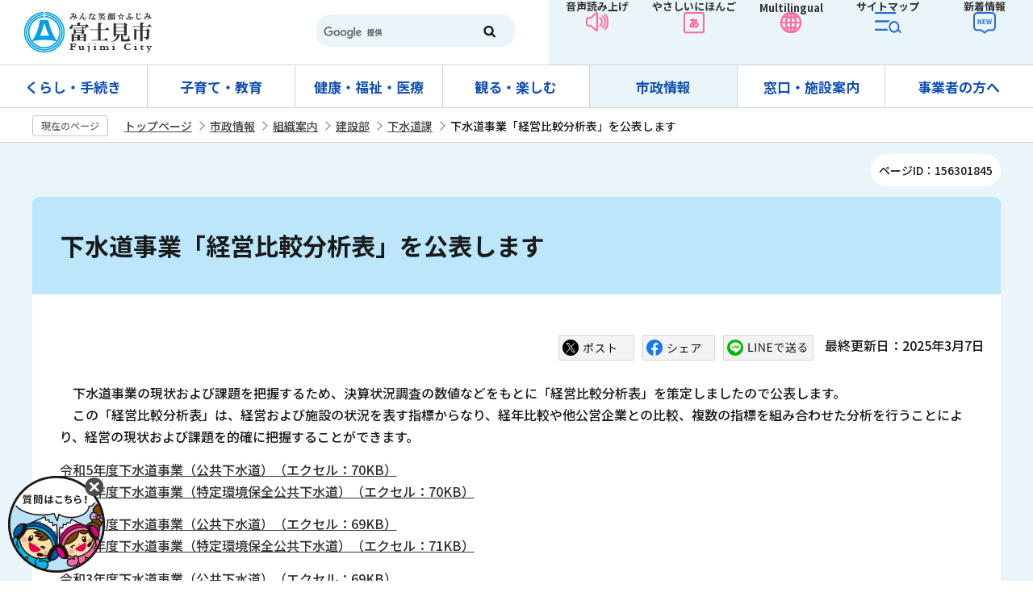

--- FILE ---
content_type: text/html
request_url: https://www.city.fujimi.saitama.jp/shisei/10soshiki/kensetsu/32gesui/2016-0224-1217-59.html
body_size: 30109
content:
<!DOCTYPE HTML>
<html lang="ja" prefix="og: http://ogp.me/ns# article: http://ogp.me/ns/article#">
<head>
<meta name="viewport" content="width=device-width,initial-scale=1.0">
<meta name="referrer" content="no-referrer-when-downgrade">
<meta charset="UTF-8">
<meta name="Author" content="Fujimi City">
<meta http-equiv="X-UA-Compatible" content="IE=edge">
<meta property="og:title" content="下水道事業「経営比較分析表」を公表します">
<meta property="og:type" content="article">
<meta property="og:url" content="https://www.city.fujimi.saitama.jp/shisei/10soshiki/kensetsu/32gesui/2016-0224-1217-59.html">
<meta property="og:image" content="https://www.city.fujimi.saitama.jp/images/ogp-logo.png">
<meta property="og:description" content="">


<link rel="shortcut icon" href="/favicon.ico">
<link rel="apple-touch-icon" href="/images/apple-touch-icon.png">
<link rel="stylesheet" href="https://webapp-jichitai-cdn.azureedge.net/fujimicity/css/main.css">

<title>下水道事業「経営比較分析表」を公表します｜富士見市</title>
<link href="/css/style.wysiwyg.css" rel="stylesheet" media="all">
<link href="/css/style.tableconverter.css" rel="stylesheet" media="all">

<link href="/css/2023_style_parts.css" rel="stylesheet" media="all">
<link href="/css/2023_style_pc.css" rel="stylesheet" media="all">
<link href="/css/2023_style_smph.css" rel="stylesheet" media="screen and (max-width: 767px)">
<link rel="stylesheet" href="/css/lightbox.css" media="screen">

<link href="/css/style_print.css" rel="stylesheet" media="print">
<script src="/js/jquery.js"></script>
<script src="/js/id.js"></script>
<script src="/js/jquery.cookie.js"></script>
<script src="/js/jquery.lightbox-0.5.min.js"></script>
<script src="/js/2023_common.js"></script>
<script src="/js/analyticscode.js"></script>




</head>
<body id="base">


<div id="basebg">
<noscript>
<p class="jsmessage">富士見市公式ホームページではJavaScriptを使用しています。<br>JavaScriptの使用を有効にしていない場合は、一部の機能が正確に動作しない恐れがあります。<br>お手数ですがJavaScriptの使用を有効にしてください。</p>
</noscript>
<div class="blockjump txtno-display"><a id="PTOP">このページの先頭です</a></div>
<p class="blockskip"><a href="#CONT" class="skip">このページの本文へ移動</a></p>
<div id="baseall">
<!-- ======▼header▼======= -->
<header>
<div class="header_wp">
<div class="header_l">
	<div id="header_logo"><a href="/index.html">
		<img src="/images/top_logo.png" alt="富士見市：トップページへ"></a>
	</div>
</div>
<div class="header_r">
	<div class="head_search sp-none"><div class="h0search"></div></div>
	<ul>
		<li><a href="https://www.zoomsight-sv2.jp/FJM/controller/index.html#https://www.city.fujimi.saitama.jp/">音声読み上げ</a></li>
		<li><a href="https://www.yasanichi.jp/proxy/FJM?target=https://www.city.fujimi.saitama.jp/">やさしいにほんご</a></li>
		<li><button class="mul_btn sp-none" lang="en">Multilingual</button><button class="mul_btn pc-none" lang="en">Language</button>
			<div class="mul_con">
				<ul>
					<li><a href="https://translation2.j-server.com/LUCSFUJIMI/ns/w3/jaen/">English（英語）</a></li>
					<li><a href="https://translation2.j-server.com/LUCSFUJIMI/ns/w3/jazh/">簡体中文（中国語簡体字）</a></li>
					<li><a href="https://translation2.j-server.com/LUCSFUJIMI/ns/w3/jazhb/">繁體中文（中国語繁体字）</a></li>
					<li><a href="https://translation2.j-server.com/LUCSFUJIMI/ns/w3/jako/">한국어（韓国語）</a></li>
					<li><a href="https://translation2.j-server.com/LUCSFUJIMI/ns/w3/jatl/">tagalog（タガログ語）</a></li>
					<li><a href="https://translation2.j-server.com/LUCSFUJIMI/ns/w3/javi/">Tiếng Việt （ベトナム語）</a></li>
					<li class="pc-none"><a href="https://www.yasanichi.jp/proxy/FJM?target=https://www.city.fujimi.saitama.jp/">やさしいにほんご</a></li>
				</ul>
				<button type="button">close</button>
			</div>
		</li>
		<li><a href="/sitemap.html">サイトマップ</a></li>
		<li><a href="/allNewsList.html">新着情報</a></li>
	</ul>
</div>
</div>

<div class="sp_nav pc-none">
	<ul class="sp_nav_list">
		<li><button class="sp_menu">メニュー</button>
			<div class="sp_menu_contents">
				<ul class="sp_menu_list01">
					<li><a href="/kurashi_tetsuzuki/index.html">くらし・手続き</a></li>
					<li><a href="/kosodate_kyoiku/index.html">子育て・教育</a></li>
					<li><a href="/kenko_fukushi_iryo/index.html">健康・福祉・医療</a></li>
					<li><a href="/miru_tanoshimu/index.html">観る・楽しむ</a></li>
					<li><a href="/shisei/index.html">市政情報</a></li>
					<li><a href="/madoguchi_shisetsu/index.html">窓口・施設案内</a></li>
					<li><a href="/60jigyo/index.html">事業者の方へ</a></li>
				</ul>
				<ul class="sp_menu_list02">
					<li><a href="/anzen_anshin/index.html">緊急・防災</a></li>
					<li><a href="/sitemap.html">サイトマップ</a></li>
					<li><a href="/event/naiyo/calendar/list_calendar.html">イベントカレンダー</a></li>
					<li><a href="/65faq/index.html">よくある質問</a></li>
					<li><a href="/translation.html">language</a></li>
					<li><a href="https://www.zoomsight-sv2.jp/FJM/controller/index.html#https://www.city.fujimi.saitama.jp/">音声読み上げ</a></li>
				</ul>
			</div></li>
		<li><a href="https://webapp-jichitai-cdn.azureedge.net/fujimicityfull/index.html">チャットボット</a></li>
		<li><a href="/allNewsList.html">新着情報</a></li>
		<li><button class="sp_search">検索</button>
			<div class="sp_menu_contents02">
				<div class="search_con">
					<ul>
						<li class="search_tab_btn active"><a data-tab-name="keyword" href="javascript:void(0)">サイト内検索</a></li>
						<li class="search_tab_btn"><a data-tab-name="page" href="javascript:void(0)">ページID検索</a></li>
					</ul>
					<div class="tab_box">
					<div class="search_tabbox tab01 show">
						<div class="h0search"></div>
					</div>
					<div class="search_tabbox tab02">
						<form role="search" onsubmit="id_search(1);return false;" class="id_search-box">
							<div class="flex">
								<div class="iconMokutekiSearchWrap"><label for="name1" class="txtno-display"><img src="/images/spacer.gif" alt="半角数字9桁を入力してください" width="1" height="1"></label><input type="text" size="31" class="moktekiTabInput" maxlength="9" value="" placeholder="半角数字9桁を入力してください" id="name1"></div>
								<input type="submit" id="btn1" value="" class="mokutekiTabBtn" onclick="id_search(1);return false;"> 
							</div>
						  </form>
					</div>
					</div>
					</div>
				</div>
			</li>
	</ul>
</div>
</header>
<!-- ========▲header▲========= -->

<!-- ======▼グロナビ▼======= -->
<nav id="gnavi-nav" class="gnavi-nav-normal sp-none">
	<div class="gnav_wp">
		<ul id="gnavi" class="gnav_inner">
			<li class="parent"><a href="/kurashi_tetsuzuki/index.html">くらし・手続き</a>
				<div class="sub" id="sub01">
					<div class="sub_con">
					<div class="nav_title">
					<div class="h2"><a href="/kurashi_tetsuzuki/index.html">くらし・手続き</a></div>
					<button type="button">閉じる</button>
				</div>
					<ul class="sub-menu">
					

<!-- 3階層目のナビを表示 -->
<li><a href="/kurashi_tetsuzuki/02todokede/index.html">届出・証明</a></li>
<!-- 3階層目のナビを表示 -->
<li><a href="/kurashi_tetsuzuki/mynumber/index.html">マイナンバー</a></li>
<!-- 3階層目のナビを表示 -->
<li><a href="/kurashi_tetsuzuki/passport/index.html">パスポート</a></li>
<!-- 3階層目のナビを表示 -->
<li><a href="/kurashi_tetsuzuki/03hoken/index.html">保険・年金</a></li>
<!-- 3階層目のナビを表示 -->
<li><a href="/kurashi_tetsuzuki/01soudan/index.html">相談窓口</a></li>
<!-- 3階層目のナビを表示 -->
<li><a href="/kurashi_tetsuzuki/07zeikin/index.html">税金</a></li>
<!-- 3階層目のナビを表示 -->
<li><a href="/kurashi_tetsuzuki/gomi_recycle/index.html">ごみ・リサイクル</a></li>
<!-- 3階層目のナビを表示 -->
<li><a href="/kurashi_tetsuzuki/sumai/index.html">住まい</a></li>
<!-- 3階層目のナビを表示 -->
<li><a href="/kurashi_tetsuzuki/kankyo/index.html">環境</a></li>
<!-- 3階層目のナビを表示 -->
<li><a href="/kurashi_tetsuzuki/_suidou/index.html">上下水道</a></li>
<!-- 3階層目のナビを表示 -->
<li><a href="/kurashi_tetsuzuki/community/index.html">地域コミュニティと町会</a></li>
<!-- 3階層目のナビを表示 -->
<li><a href="/kurashi_tetsuzuki/05douro/index.html">道路・交通</a></li>
<!-- 3階層目のナビを表示 -->
<li><a href="/kurashi_tetsuzuki/sangyo_shigoto/index.html">産業・仕事</a></li>
<!-- 3階層目のナビを表示 -->
<li><a href="/kurashi_tetsuzuki/gaikokuseki/index.html">外国籍市民の方へ</a></li>

				</ul></div>
				</div>
			</li>
			<li class="parent"><a href="/kosodate_kyoiku/index.html">子育て・教育</a>
				<div class="sub" id="sub02">
					<div class="sub_con">
					<div class="nav_title">
					<div class="h2"><a href="/kosodate_kyoiku/index.html">子育て・教育</a></div>
					<button type="button">閉じる</button>
				</div>
<ul class="sub-menu">
					

<!-- 3階層目のナビを表示 -->
<li><a href="/kosodate_kyoiku/kosodate_oen/index.html">子育て応援サイト</a></li>
<!-- 3階層目のナビを表示 -->
<li><a href="/kosodate_kyoiku/kyouiku/index.html">教育委員会</a></li>

				</ul>
				</div>
				</div>
			</li>
			<li class="parent"><a href="/kenko_fukushi_iryo/index.html">健康・福祉・医療</a>
				<div class="sub" id="sub03">
					<div class="sub_con">
					<div class="nav_title">
					<div class="h2"><a href="/kenko_fukushi_iryo/index.html">健康・福祉・医療</a></div>
					<button type="button">閉じる</button>
				</div>
<ul class="sub-menu">
					

<!-- 3階層目のナビを表示 -->
<li><a href="/kenko_fukushi_iryo/02kenkou/index.html">健康</a></li>
<!-- 3階層目のナビを表示 -->
<li><a href="/kenko_fukushi_iryo/03fukushi/index.html">福祉</a></li>
<!-- 3階層目のナビを表示 -->
<li><a href="/kenko_fukushi_iryo/04koureisya/index.html">高齢者福祉</a></li>
<!-- 3階層目のナビを表示 -->
<li><a href="/kenko_fukushi_iryo/05syougaisya/index.html">障がい者福祉</a></li>

				</ul>
				</div>
				</div>
			</li>
			<li class="parent"><a href="/miru_tanoshimu/index.html">観る・楽しむ</a>
				<div class="sub" id="sub04">
					<div class="sub_con">
					<div class="nav_title">
					<div class="h2"><a href="/miru_tanoshimu/index.html">観る・楽しむ</a></div>
					<button type="button">閉じる</button>
				</div>
<ul class="sub-menu">
					

<!-- 3階層目のナビを表示 -->
<li><a href="/miru_tanoshimu/prsite01/index.html">富士見市PRサイト</a></li>
<!-- 3階層目のナビを表示 -->
<li><a href="/miru_tanoshimu/02midokoro/index.html">市内のみどころ</a></li>
<!-- 3階層目のナビを表示 -->
<li><a href="/miru_tanoshimu/festival/index.html">催し・イベント</a></li>
<!-- 3階層目のナビを表示 -->
<li><a href="/miru_tanoshimu/bunka_sports/index.html">文化・スポーツ</a></li>
<!-- 3階層目のナビを表示 -->
<li><a href="/miru_tanoshimu/syougaigaku/index.html">生涯学習</a></li>
<!-- 3階層目のナビを表示 -->
<li><a href="/miru_tanoshimu/03bussan/index.html">ふじみ発 物産・名店市場</a></li>
<!-- 3階層目のナビを表示 -->
<li><a href="/miru_tanoshimu/fuwappy/index.html">ふわっぴーのひろば</a></li>
<!-- 3階層目のナビを表示 -->
<li><a href="/miru_tanoshimu/35photo/index.html">フォトフラッシュ</a></li>
<!-- 3階層目のナビを表示 -->
<li><a href="/miru_tanoshimu/tokyo2020/index.html">東京2020大会</a></li>

				</ul>
				</div>
				</div>
			</li>
			<li class="parent"><a href="/shisei/index.html">市政情報</a>
				<div class="sub" id="sub05">
					<div class="sub_con">
					<div class="nav_title">
					<div class="h2"><a href="/shisei/index.html">市政情報</a></div>
					<button type="button">閉じる</button>
				</div>
<ul class="sub-menu">
					

<!-- 3階層目のナビを表示 -->
<li><a href="/shisei/02profile/index.html">市のプロフィール</a></li>
<!-- 3階層目のナビを表示 -->
<li><a href="/shisei/03sisaku/index.html">施策・計画</a></li>
<!-- 3階層目のナビを表示 -->
<li><a href="/shisei/04gyouseizaisei/index.html">行政経営</a></li>
<!-- 3階層目のナビを表示 -->
<li><a href="/shisei/machizukuri_toshi/index.html">まちづくり・都市計画</a></li>
<!-- 3階層目のナビを表示 -->
<li><a href="/shisei/04zaisei/index.html">市の財政状況</a></li>
<!-- 3階層目のナビを表示 -->
<li><a href="/shisei/08gian/index.html">市長提出議案</a></li>
<!-- 3階層目のナビを表示 -->
<li><a href="/shisei/10soshiki/index.html">組織案内</a></li>
<!-- 3階層目のナビを表示 -->
<li><a href="/shisei/13senkan/index.html">富士見市選挙管理委員会</a></li>
<!-- 3階層目のナビを表示 -->
<li><a href="/shisei/14info/index.html">情報公開制度・個人情報保護制度</a></li>
<!-- 3階層目のナビを表示 -->
<li><a href="/shisei/15kansa/index.html">監査</a></li>
<!-- 3階層目のナビを表示 -->
<li><a href="/shisei/koho_kocho/index.html">広報・広聴</a></li>
<!-- 3階層目のナビを表示 -->
<li><a href="/shisei/saiyo/index.html">採用情報</a></li>
<!-- 3階層目のナビを表示 -->
<li><a href="/shisei/09kankyou/index.html">環境</a></li>
<!-- 3階層目のナビを表示 -->
<li><a href="/shisei/19chikatu/index.html">地域活性化</a></li>
<!-- 3階層目のナビを表示 -->
<li><a href="/shisei/20toukei/index.html">統計</a></li>
<!-- 3階層目のナビを表示 -->
<li><a href="/shisei/21kyoudou/index.html">市民参加・協働</a></li>
<!-- 3階層目のナビを表示 -->
<li><a href="/shisei/danjyokyoudou/index.html">男女共同参画</a></li>
<!-- 3階層目のナビを表示 -->
<li><a href="/shisei/20jinken/index.html">人権</a></li>
<!-- 3階層目のナビを表示 -->
<li><a href="/shisei/11gaigaku.html">出資法人・広域行政等</a></li>
<!-- 3階層目のナビを表示 -->
<li><a href="/shisei/17koubai/index.html">市有財産の有効活用</a></li>
<!-- 3階層目のナビを表示 -->
<li><a href="/shisei/16jyourei.html">例規集</a></li>
<!-- 3階層目のナビを表示 -->
<li><a href="/shisei/jinkosetai/index.html">人口・世帯数</a></li>

				</ul>
				</div>
				</div>
			</li>
			<li class="parent"><a href="/madoguchi_shisetsu/index.html">窓口・施設案内</a>
				<div class="sub" id="sub06">
					<div class="sub_con">
					<div class="nav_title">
					<div class="h2"><a href="/madoguchi_shisetsu/index.html">窓口・施設案内</a></div>
					<button type="button">閉じる</button>
				</div>
<ul class="sub-menu">
					

<!-- 3階層目のナビを表示 -->
<li><a href="/madoguchi_shisetsu/01shisetsu/index.html">市役所・出張所</a></li>
<!-- 3階層目のナビを表示 -->
<li><a href="/madoguchi_shisetsu/02shisetsu/index.html">生涯学習施設・集会所</a></li>
<!-- 3階層目のナビを表示 -->
<li><a href="/madoguchi_shisetsu/03sports/index.html">スポーツ施設・公園など</a></li>
<!-- 3階層目のナビを表示 -->
<li><a href="/madoguchi_shisetsu/04shisetsu/index.html">福祉施設</a></li>
<!-- 3階層目のナビを表示 -->
<li><a href="/madoguchi_shisetsu/03sishetsu/index.html">保健・衛生施設</a></li>
<!-- 3階層目のナビを表示 -->
<li><a href="/madoguchi_shisetsu/05shisetsu/index.html">病院・診療所</a></li>
<!-- 3階層目のナビを表示 -->
<li><a href="/madoguchi_shisetsu/06school/index.html">学校・子育て施設</a></li>
<!-- 3階層目のナビを表示 -->
<li><a href="/madoguchi_shisetsu/02shisetsu/shiryoukan/index.html">市立資料館</a></li>
<!-- 3階層目のナビを表示 -->
<li><a href="/miru_tanoshimu/syougaigaku/toshokan/index.html">図書館</a></li>
<!-- 3階層目のナビを表示 -->
<li><a href="/madoguchi_shisetsu/kirarifujimi/index.html">富士見市民文化会館 キラリ☆ふじみ</a></li>
<!-- 3階層目のナビを表示 -->
<li><a href="/madoguchi_shisetsu/14circle.html">公の施設利用団体・サークル一覧</a></li>
<!-- 3階層目のナビを表示 -->
<li><a href="/madoguchi_shisetsu/09other/index.html">その他</a></li>
<!-- 3階層目のナビを表示 -->
<li><a href="/madoguchi_shisetsu/shisetsu_map/index.html">施設マップ</a></li>

				</ul>
				</div>
				</div>
			</li>
			<li class="parent"><a href="/60jigyo/index.html">事業者の方へ</a>
				<div class="sub" id="sub07">
					<div class="sub_con">
					<div class="nav_title">
					<div class="h2"><a href="/60jigyo/index.html">事業者の方へ</a></div>
					<button type="button">閉じる</button>
				</div>
<ul class="sub-menu">
					

<!-- 3階層目のナビを表示 -->
<li><a href="/60jigyo/koukoku/index.html">有料広告募集</a></li>
<!-- 3階層目のナビを表示 -->
<li><a href="/60jigyo/17nyuusatsu/index.html">入札・契約情報</a></li>
<!-- 3階層目のナビを表示 -->
<li><a href="/60jigyo/shiteikanrisha/index.html">指定管理者制度など</a></li>
<!-- 3階層目のナビを表示 -->
<li><a href="/60jigyo/zeimu/index.html">税務関係</a></li>
<!-- 3階層目のナビを表示 -->
<li><a href="/60jigyo/06sangyou/index.html">産業支援</a></li>

				</ul>
				</div>
				</div>
			</li>
		</ul>
	</div>
</nav>
<!-- ========▲グロナビ▲========= -->

<!-- ****** kinkyu ****** -->
<script src="/js/saigai.js"></script>
<!-- ****** kinkyu ****** -->

<!--▽パンくずナビ▽-->
<nav class="pankuzu-bg"><!-- /pankuzu-area -->
<div class="pankuzu clearfix">
<p class="pk-img">現在のページ</p>
	<ol class="clearfix">
	<li><a href="/index.html">トップページ</a></li>
	<li><a href="../../../index.html">市政情報</a></li>
	<li><a href="../../index.html">組織案内</a></li>
	<li><a href="../index.html">建設部</a></li>
	<li><a href="./index.html">下水道課</a></li>
	<li class="pk-thispage">下水道事業「経営比較分析表」を公表します</li>
	</ol>
</div>
</nav><!-- /pankuzu-area -->
<!--△パンくずナビ△-->

<div class="wrap">
<p class="pagenumber"><span>ページID：156301845</span></p>
<div class="blockjump txtno-display"><a id="CONT">本文ここから</a></div>
<main>
<div id="con_bg">




<div class="h1bg"><div><h1>下水道事業「経営比較分析表」を公表します</h1></div></div>



<div class="basic_info_wp">
<script src="/js/2023_sns_btn.js"></script>
<div id="sns_btn_wp"></div>
<div class="update_wp clearfix"><p class="update">最終更新日：2025年3月7日</p></div>

</div>



<div class="wysiwyg_wp"><p>　下水道事業の現状および課題を把握するため、決算状況調査の数値などをもとに「経営比較分析表」を策定しましたので公表します。<br>　この「経営比較分析表」は、経営および施設の状況を表す指標からなり、経年比較や他公営企業との比較、複数の指標を組み合わせた分析を行うことにより、経営の現状および課題を的確に把握することができます。</p><p><img class="img-guidance" width="1" height="1" alt="ダウンロードのリンク　新規ウインドウで開きます。" src="/images/spacer.gif" /><a href="2016-0224-1217-59.files/koukyou_2023_112356_46_171_000.xlsx" class="resourceLink newWindow" target="_blank" rel="noopener noreferrer">令和5年度下水道事業（公共下水道）（エクセル：70KB）</a><br><img class="img-guidance" width="1" height="1" alt="ダウンロードのリンク　新規ウインドウで開きます。" src="/images/spacer.gif" /><a href="2016-0224-1217-59.files/tokkan_2023_112356_46_174_000.xlsx" class="resourceLink newWindow" target="_blank" rel="noopener noreferrer">令和5年度下水道事業（特定環境保全公共下水道）（エクセル：70KB）</a></p><p><img class="img-guidance" width="1" height="1" alt="ダウンロードのリンク　新規ウインドウで開きます。" src="/images/spacer.gif" /><a href="2016-0224-1217-59.files/04koukyoubunnseki.xlsx" class="resourceLink" target="_blank" rel="noopener noreferrer">令和4年度下水道事業（公共下水道）（エクセル：69KB）</a><br><img class="img-guidance" width="1" height="1" alt="ダウンロードのリンク　新規ウインドウで開きます。" src="/images/spacer.gif" /><a href="2016-0224-1217-59.files/04tokkannbunnseki.xlsx" class="resourceLink" target="_blank" rel="noopener noreferrer">令和4年度下水道事業（特定環境保全公共下水道）（エクセル：71KB）</a></p><p><img class="img-guidance" width="1" height="1" alt="ダウンロードのリンク　新規ウインドウで開きます。" src="/images/spacer.gif" /><a href="2016-0224-1217-59.files/03koukyoubunnseki.xlsx" class="resourceLink" target="_blank" rel="noopener noreferrer">令和3年度下水道事業（公共下水道）（エクセル：69KB）</a><br><img class="img-guidance" width="1" height="1" alt="ダウンロードのリンク　新規ウインドウで開きます。" src="/images/spacer.gif" /><a href="2016-0224-1217-59.files/03tokkannbunnseki.xlsx" class="resourceLink" target="_blank" rel="noopener noreferrer">令和3年度下水道事業（特定環境保全公共下水道）（エクセル：71KB）</a></p><p><img class="img-guidance" width="1" height="1" alt="ダウンロードのリンク　新規ウインドウで開きます。" src="/images/spacer.gif" /><a href="2016-0224-1217-59.files/gesui-keieihikaku-koukyo-r2.xlsx" class="resourceLink" target="_blank" rel="noopener noreferrer">令和2年度下水道事業（公共下水道）（エクセル：73KB）</a><br><img class="img-guidance" width="1" height="1" alt="ダウンロードのリンク　新規ウインドウで開きます。" src="/images/spacer.gif" /><a href="2016-0224-1217-59.files/gesui-keieihikaku-tokkan-r2.xlsx" class="resourceLink" target="_blank" rel="noopener noreferrer">令和2年度下水道事業（特定環境保全公共下水道）（エクセル：72KB）</a></p><p><img class="img-guidance" width="1" height="1" alt="ダウンロードのリンク　新規ウインドウで開きます。" src="/images/spacer.gif" /><a href="2016-0224-1217-59.files/gesui-keieihikaku-koukyo-r1.xlsx" class="resourceLink newWindow" target="_blank" rel="noopener noreferrer">令和元年度下水道事業（公共下水道）（エクセル：73KB）</a><br><img class="img-guidance" width="1" height="1" alt="ダウンロードのリンク　新規ウインドウで開きます。" src="/images/spacer.gif" /><a href="2016-0224-1217-59.files/gesui-keieihikaku-tokkan-r1.xlsx" class="resourceLink newWindow" target="_blank" rel="noopener noreferrer">令和元年度下水道事業（特定環境保全公共下水道）（エクセル：73KB）</a></p></div>









<section>
<div id="contact">
<h2>お問い合わせ</h2>


<p class="contact-sec">下水道課　庶務経理グループ</p>
<p class="contact-add">〒354-8511　埼玉県富士見市大字鶴馬1800番地の1　分館3階</p>
<p class="contact-tel">電話番号：049-251-2711（内線424・430・431）</p>
<p class="contact-fax">FAX：049-251-2726</p>
<p class="contact-form"><a class="innerLink" href="https://www.city.fujimi.saitama.jp/cgi-bin/formmail/formmail.cgi?d=j03">このページのお問い合わせ先にメールを送る</a></p>


</div>
</section>



<aside class="feedback_wp">
<script src="/js/feedback.js"></script>
<!-- scs_jyogai_start -->
<form action="/cgi-bin/vote/vote.cgi" method="post" name="formmail" id="formmail" onsubmit="return inspection()" class="feedback">
<h2><span>この情報はお役に立ちましたか？</span></h2>
<p>ページ内容改善の参考とするためにご意見をいただいています。</p>
<div class="formtxt">
<fieldset class="fedd1">
<legend>このページの内容は分かりやすかったですか？</legend>
<input type="radio" name="useful1" value="3：分かりやすかった" id="point3" checked="checked"><label for="point3">分かりやすかった</label>
<input type="radio" name="useful1" value="2：どちらとも言えない" id="point2"><label for="point2">どちらとも言えない</label>
<input type="radio" name="useful1" value="1：分かりにくかった" id="point1"><label for="point1">分かりにくかった</label>
</fieldset>
<fieldset class="fedd2">
<legend>このページは見つけやすかったですか？</legend>
<input type="radio" name="useful2" value="3：見つけやすかった" id="point6" checked="checked"><label for="point6">見つけやすかった</label>
<input type="radio" name="useful2" value="2：どちらとも言えない" id="point5"><label for="point5">どちらとも言えない</label>
<input type="radio" name="useful2" value="1：見つけにくかった" id="point4"><label for="point4">見つけにくかった</label>
</fieldset>
<div>
<input type="hidden" name="url" value="/shisei/10soshiki/kensetsu/32gesui/2016-0224-1217-59.html">
<input type="hidden" name="title" value="下水道事業「経営比較分析表」を公表します">
<input type="hidden" name="tanto" value="下水道課　庶務経理グループ">
<input type="hidden" name="tantocode" value="1031">
<input type="hidden" name="hyoukatime" value="">
</div>
<div class="submitbox"><input type="submit" name="submit" class="fedbt" value="送信"></div>
</div>
</form>
<!-- scs_jyogai_end --></aside>






</div><!-- /div con_bk -->

<!-- ▽ローカルナビ▽ -->
<nav>
<div id="losubnavi">
<div class="lobgbox">
<div class="lsnavi"><h2><span>下水道課</span></h2></div>
<ul class="clearfix" style="display:none;">
<li><a href="/shisei/10soshiki/kensetsu/32gesui/gesui_smanegement.html"><span class="sblock">富士見市下水道ストックマネジメント計画（第2期）</span></a></li>
<li><a href="/shisei/10soshiki/kensetsu/32gesui/keieisenryaku.html"><span class="sblock">「富士見市公共下水道事業経営戦略」を公表します</span></a></li>
<li><span class="sblock">下水道事業「経営比較分析表」を公表します</span></li>
<li><a href="/shisei/10soshiki/kensetsu/32gesui/2016-1121-1023-59.html"><span class="sblock">下水道事業の業務状況説明書を公表します</span></a></li>
</ul>
</div>
</div>
</nav>
<!-- △ローカルナビ△ -->
<!-- ▽レコメンド▽ -->
<aside>
<div class="losubnavi lorecommend">
<div class="lsnavi">
<h2><span class="recom_ti">このページを見ている人は、<br>こんなページも見ています</span></h2>
</div>
<ul class="clearfix" style="display:none;">
<li><a href="/45online/2011-1004-1554-126/2012-0322-1413-126/houjinshimin_zei/youshiki.html"> 様式</a></li>
<li><a href="/60jigyo/06sangyou/syoukou/rifomuhojo.html"> 住宅リフォーム補助金制度について</a></li>
<li><a href="/60jigyo/17nyuusatsu/2016-0527-1441-174.html"> 建設工事関係様式集</a></li>
</ul>
</div>
</aside>
<!-- △レコメンド△ -->
<aside><!-- ▽サイドバナー▽ -->
<div class="sidebt-box">
<p class="lojoho_mitsukaranai"><a href="/00fujimi/infofound.html">情報が見つからないときは</a></p>
<!-- /div sidebt-box  --></div>
</aside><!-- △サイドバナー△ -->
</main><!-- /main -->



<footer>
<div class="page-top"><div><a href="#PTOP"><img src="/images/page-top.png" alt="このページのトップに戻る">PAGE TOP</a></div></div>
<div class="newpara guidance"><img src="/images/spacer.gif" alt="以下フッターです。" width="1" height="1"></div>
<div class="footer_con">
<div class="footer_l">
	<div class="ft_address">
	<h2>富士見市役所</h2>
	<div class="add">〒354-8511  埼玉県富士見市大字鶴馬1800番地の1</div>
	</div>
	<p class="foot_tel_wp"><span class="foot_add_title">電話番号</span><span class="foot_tellink">：049-251-2711</span></p>
	<p class="foot_fax_wp"><span class="foot_add_title">FAX</span><span class="foot_faxlink">：049-254-2000</span></p>
	<p class="foot_time_wp"><span class="foot_add_title">開庁時間</span><span class="foot_timetxt">：月曜日から金曜日 午前8時30分～午後5時15分（祝日と年末年始を除く）</span></p>
	<p class="foot_num_wp"><span class="foot_add_title">法人番号</span><span class="foot_numlink">：6000020112356</span></p>
</div>

<div class="footer_r">
	<ul>
		<li><a href="/madoguchi_shisetsu/01shisetsu/siyakysho/2010-0510-1001-142.html">アクセス</a></li>
		<li><a href="/madoguchi_shisetsu/01shisetsu/index.html">市役所案内</a></li>
		<li><a href="/45online/03toiawase.html">お問い合わせ</a></li>
		<li><a href="/shisei/02profile/2010-0621-1730-205.html">富士見市について</a></li>
	</ul>
</div>
</div>
<div class="footer_list">
	<ul>
		<li><a href="/00fujimi/2010-0530-1822-146.html">著作権・免責事項</a></li>
		<li><a href="/00fujimi/accessibility/index.html">ウェブアクセシビリティ</a></li>
		<li><a href="/00fujimi/2010-0530-1954-146.html">個人情報の取り扱い</a></li>
		<li><a href="/00fujimi/90link.html">リンク集</a></li>
	</ul>
	<div class="foot_copy" id="copy"><small>&copy;富士見市</small></div>
	</div>
<div class="guidance"><img src="/images/spacer.gif" alt="フッターここまで" width="1" height="1"></div>
</footer>
<!-- ========▲footer▲========= -->

</div><!-- /div wrap -->
</div><!-- /div baseall -->
</div><!-- /div basebg -->

<div id="QAWebChat"></div>
<script src="https://webapp-jichitai-cdn.azureedge.net/fujimicity/js/runtime-main.js"></script>
<script src="https://webapp-jichitai-cdn.azureedge.net/fujimicity/js/2.js"></script>
<script src="https://webapp-jichitai-cdn.azureedge.net/fujimicity/js/main.js"></script>
</body>
</html>

--- FILE ---
content_type: text/css
request_url: https://www.city.fujimi.saitama.jp/css/style.tableconverter.css
body_size: 2575
content:
@charset "utf-8";

/*
 --------------------------------------------------------------------
 4Uweb／CMS 表取り込み・表編集用スタイルシート。

 更新日：2010-08-02
 --------------------------------------------------------------------
 【編集履歴】
 ・2009-05-25 新規作成
 ・2010-08-02 背景色用のスタイルを追加。
 
 -------------------------------------------------------------------- */

/**
 * 背景色を設定
 */
table th.table-color, 
td.table-color {
}

/**
 * フォントを設定
 */
table th.table-font, 
td.table-font {
}

/**
 * 上詰め
 */
table th.top, td.top {
	vertical-align: top !important;
}

/**
 * 下詰め
 */
table th.bottom, td.bottom {
	vertical-align: bottom !important;
}

/**
 * 左詰め
 */
table th.left, td.left {
	text-align: left !important;
	
}

/**
 * 右詰め
 */
table th.right, td.right {
	text-align: right !important;
}

/**
 * 中央揃え
 */
table th.center, td.center {
	text-align: center !important;
}

/**
 * WYSIWYG用の背景色-赤
 */
table th.tbl-bgcolor-red, td.tbl-bgcolor-red {
	background-color: #FFCCFF !important;
	
}

/**
 * WYSIWYG用の背景色-黄
 */
table th.tbl-bgcolor-yellow, td.tbl-bgcolor-yellow {
	background-color: #FFFFCC !important;
	
}

/**
 * WYSIWYG用の背景色-緑
 */
table th.tbl-bgcolor-green, td.tbl-bgcolor-green {
	background-color: #CCFFCC !important;
	
}

/**
 * WYSIWYG用の背景色-青
 */
table th.tbl-bgcolor-blue, td.tbl-bgcolor-blue {
	background-color: #CCFFFF !important;
	
}

/**
 * WYSIWYG用の背景色-灰
 */
table th.tbl-bgcolor-gray, td.tbl-bgcolor-gray {
	background-color: #CCCCCC !important;
	
}
/* ------------------------------テーブルのスタイル設定----------------------------- */
/* テーブルタグに設定されているクラス */
/* table_data wisiwyg */
table {
	margin: 0.2em 0.9em 0.58em 0.9em;
	padding: 0;
	border-collapse: collapse;
	line-height: 1.5;
	-webkit-box-sizing: border-box;
	        box-sizing: border-box;
}

table caption {
  margin: 0 0 0 0;
  padding: 15px 0px 10px 0;
  font-weight: bold;
  text-align: left;
  line-height: 1;
}
table caption:empty {
    padding: 0;
}
table td {
  padding: 5px;
  border: 1px solid #83B5E6;
}

table td {
  background-color: #ffffff;
}

caption {
  color: #1F1F1F;
}

table p {
  margin: 0;
  padding: 0;
  font-size: 100%;
}
table th {
    margin: 0;
    padding: 4px;
    border: 1px solid #83B5E6;
    background-color: #D1E3F2;
}
/* table内にルビを付けるとセルがずれる */
table rb {
    line-height: 3;
}


--- FILE ---
content_type: application/javascript
request_url: https://www.city.fujimi.saitama.jp/js/saigai.js
body_size: -128
content:
document.write("");


--- FILE ---
content_type: text/plain
request_url: https://api.ipify.org/
body_size: -92
content:
13.59.58.121